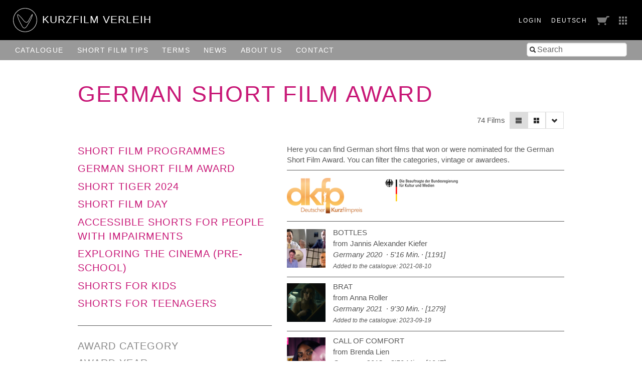

--- FILE ---
content_type: text/html; charset=utf-8
request_url: https://verleih.shortfilm.com/en/categories/deutscher-kurzfilmpreis?page=2&view=list
body_size: 23916
content:
<!DOCTYPE html>
<html class='no-js' lang='en'>
<head>
<meta content='width=device-width, initial-scale=1.0, maximum-scale=1' name='viewport'>
<title>

Kurzfilm Verleih
</title>
<link rel="stylesheet" media="screen" href="/assets/application-f6c96d8c1f772c4ac0b19c3c351e3f66c6343d94ae11d74c410593afa461c28c.css" data-turbolinks-track="true" />
<link rel="stylesheet" media="screen" href="https://shortfilm.com/assets/css/social.css" />
<script src="/assets/application-fde14909aa0e0b28d3d21aa74e4a886c85da216f8b464cf1bf8b7a18302ecc1f.js" data-turbolinks-track="true"></script>
<meta name="csrf-param" content="authenticity_token" />
<meta name="csrf-token" content="GXraEd8W+C5wvKCDDf7ajlHabLumtb1HQtdZxxMDZ0Q5rtYRQDYgLPLkGKPO4JUbxAn/So0GBDFkZ6N9GnQwBw==" />
</head>
<body class='films categories' data-scroll='body' data-turbolinks='true'>
  <script type="text/javascript">
    <!-- Piwik -->
    var _paq = _paq || [];
    document.addEventListener('turbolinks:load', function(event) {
      /* tracker methods like "setCustomDimension" should be called before "trackPageView" */
      _paq.push(['setCustomUrl', document.location]);
      _paq.push(['setDocumentTitle', document.title]);
      _paq.push(['trackPageView']);
      _paq.push(['enableLinkTracking']);
    });
    (function() {
      var u="//stats.shortfilm.com/";
      _paq.push(['setTrackerUrl', u+'piwik.php']);
      _paq.push(['setSiteId', '3']);
      var d=document, g=d.createElement('script'), s=d.getElementsByTagName('script')[0];
      g.type='text/javascript'; g.async=true; g.defer=true; g.src=u+'piwik.js'; s.parentNode.insertBefore(g,s);
    })();
    <!-- End Piwik Code -->
  </script>


<div class='loading-indicator'></div>
<div id='wrapper'>
<div id='messages'></div>
<header>
<div class='page-padding'>
<div class='float-left'>
<a class="logo-section" href="/en"><img class="logo" src="/assets/logo-fce40c2e4da5f6069d54c6987b1af51c33d8177ab2489ffab51cdbd4aa233cc4.svg" />
<h1>KurzFilm Verleih</h1>
</a></div>
<div class='float-right'>
<span class='show-for-large'>
<span class='header-nav-element user_info'><a class="text-spaced" href="/en/users/sign_in">Login</a>
</span>
<span class='header-nav-element'><a class="lang-switch de text-spaced" data-turbolinks="false" href="/categories/deutscher-kurzfilmpreis?page=2&amp;view=list">Deutsch</a>
</span>
</span>
<span class='header-nav-element cart'><a href="/en/cart"><span class='cart-title hide-for-medium'>Cart</span>
<img src="/assets/cart-5f11d29c1510672954897213ecba9765bfd002abec6984cf8f455add9d7280ce.png" />
</a></span>
<span class='header-nav-element show-for-medium'><a data-toggle="boxes-menu" class="boxes-menu" href="#"><img src="/assets/btn-sites-a4281858a0b52311c3e349cca0bc5a241080402491aab5eb066184cea4584575.png" /></a>
<div class='dropdown-pane right bottom' data-close-on-click='true' data-dropdown id='boxes-menu'>
<ul>
<li class='box1'>
<a target="_blank" href="https://festival.shortfilm.com/"><div class='inner'>
Kurzfilm
Festival
Hamburg
</div>
</a></li>
<li class='box2'>
<a target="_blank" href="https://shortfilmsales.com/"><div class='inner'>
Kurzfilm
Sales
</div>
</a></li>
<li class='box3'>
<a target="_blank" href="https://verleih.shortfilm.com/"><div class='inner'>
Kurzfilm
Verleih
</div>
</a></li>
<li class='box4'>
<a target="_blank" href="https://moundfriese.shortfilm.com/"><div class='inner'>
Junges
Kurzfilm
Festival
Hamburg
Mo&Friese
</div>
</a></li>
<li class='box5'>
<a target="_blank" href="https://agentur.shortfilm.com/"><div class='inner'>
Kurzfilm
Agentur
</div>
</a></li>
<li class='box6'>
<a target="_blank" href="https://vimeo.com/user14596529/vod_pages"><div class='inner'>
Kurzfilm
Shop
</div>
</a></li>
<li class='box7'>
<a target="_blank" href="https://schule.shortfilm.com/"><div class='inner'>
Kurzfilm
Schule
</div>
</a></li>
<li class='box8'>
<a target="_blank" href="https://news.shortfilm.com/"><div class='inner'>
Kurzfilm
News
</div>
</a></li>
<li class='box9'>
<a target="_blank" href="https://www.youtube.com/user/KurzFilmAgentur"><div class='inner'>
Film der Woche
Youtube
</div>
</a></li>
</ul>
</div>
</span>
<span class='button-nav-toggle' data-hide-for='large' data-responsive-toggle='menu'>
<button class='hamburger' data-toggle></button>
</span>
</div>
</div>
</header>

<div class='top-bar' id='menu'>
<div class='page-padding'>
<div class='top-bar-right'>
<ul class='menu vertical large-horizontal'>
<li><form class="film_search" id="full_text_search" action="/en/films" accept-charset="UTF-8" method="get"><input name="utf8" type="hidden" value="&#x2713;" /><input type="hidden" name="view" id="view" value="list" />
<div class='inner-addon left-addon'>
<i class='icon-search'></i>
<input type="search" name="search" id="search" placeholder="Search" />
</div>
</form></li>
</ul>
</div>
<div class='top-bar-left'>
<ul class='menu vertical large-horizontal'>
<li class='hide-for-large user_info'><a class="text-spaced" href="/en/users/sign_in">Login</a>
</li>
<li class='hide-for-medium cart'><a href="/en/cart"><span class='cart-title hide-for-medium'>Cart</span>
<img src="/assets/cart-5f11d29c1510672954897213ecba9765bfd002abec6984cf8f455add9d7280ce.png" />
</a></li>
<li><a href="/en/films">Catalogue</a></li>
<li><a href="/en/film_tips">Short Film Tips</a></li>
<li><a href="/en/pages/konditionen">Terms</a></li>
<li><a href="/en/pages/news">News</a></li>
<li><a href="/en/pages/ueber-uns">About us</a></li>
<li><a href="/en/pages/kontakt">Contact</a></li>
<li class='hide-for-large'><a class="lang-switch de text-spaced" data-turbolinks="false" href="/categories/deutscher-kurzfilmpreis?page=2&amp;view=list">Deutsch</a>
</li>
</ul>
</div>
</div>
</div>

<div class='main-content'>
<div class='row'>
<div class='columns'>
<h1 class='page-title no-line-height'>German Short Film Award</h1>
</div>
</div>
<div class='row'>
<div class='columns right'>
<div class='grid-selector button-group'>
<a class="button tiny filter" data-toggle="catalogue_filter" href="#"><i class='icon-filter'></i>
</a><a class="button tiny active" data-no-turbolink="true" href="/en/categories/deutscher-kurzfilmpreis?page=2&amp;view=list"><i class='icon-align-justify'></i>
</a><a class="button tiny " data-no-turbolink="true" href="/en/categories/deutscher-kurzfilmpreis?page=2&amp;view=grid"><i class='icon-th-large'></i>
</a><a class="button tiny" data-toggle="sort-links" href=""><i class='icon-chevron-down'></i>
</a><ul class='dropdown-pane menu vertical small' data-close-on-click='true' data-dropdown data-no-turbolink id='sort-links'>
<li>
<a class='sort_link_header'>
<strong>Order by:</strong>
</a>
</li>
<li><a class="sort_link " href="/en/categories/deutscher-kurzfilmpreis?page=2&amp;q%5Bs%5D=title_case_insensitive+asc&amp;view=list">Title</a></li>
<li><a class="sort_link " href="/en/categories/deutscher-kurzfilmpreis?page=2&amp;q%5Bs%5D=length+asc&amp;view=list">Length</a></li>
<li><a class="sort_link " href="/en/categories/deutscher-kurzfilmpreis?page=2&amp;q%5Bs%5D=year_of_production+asc&amp;view=list">Year</a></li>
<li><a class="sort_link " href="/en/categories/deutscher-kurzfilmpreis?page=2&amp;q%5Bs%5D=in_catalogue_since+desc&amp;view=list">Added to the catalogue</a></li>
</ul>
</div>

<div class='film-count'>
74 Films
</div>
</div>
</div>
<div class='row page-vertical-padding'>
<div class='medium-5 columns side-bar' data-toggler='active' id='catalogue_filter'>
<div class='categories'>
<h2 class='category'><a href="/en/categories/kurzfilmprogramme">Short Film Programmes</a></h2>
<h2 class='category'><a href="/en/categories/deutscher-kurzfilmpreis">German Short Film Award</a></h2>
<h2 class='category'><a href="/en/categories/short-tiger-2016">Short Tiger 2024</a></h2>
<h2 class='category'><a href="/en/categories/kurzfilmtag">Short Film Day</a></h2>
<h2 class='category'><a href="/en/categories/barrierefreie-kurzfilme">Accessible shorts for people with impairments</a></h2>
<h2 class='category'><a href="/en/categories/kino-entdecken-ab-4-jahre">Exploring the Cinema (pre-school)</a></h2>
<h2 class='category'><a href="/en/categories/kurzfilme-fuer-kinder">Shorts for Kids </a></h2>
<h2 class='category'><a href="/en/categories/kurzfilme-fuer-jugendliche-ab-12-jahre">Shorts for teenagers </a></h2>
</div>

<form class="film_search" id="film_search" action="/en/categories/deutscher-kurzfilmpreis" accept-charset="UTF-8" method="get"><input name="utf8" type="hidden" value="&#x2713;" /><input type="hidden" name="view" id="view" value="list" />
<div class='field'>
<label for="q_award_genres_id_eq">Award category</label>
<div class='field-wrapper'>
<select class="trigger" name="q[award_genres_id_eq]" id="q_award_genres_id_eq"><option value=""></option>
<option value="88">Animated film up to 30 minutes</option>
<option value="87">Documentary film up to 30 minutes</option>
<option value="89">Experimental film up to 30 minutes</option>
<option value="85">Fictional film between 10 and 30 minutes</option>
<option value="86">Fictional film up to 10 minutes</option>
<option value="90">Special award</option></select>
</div>
</div>
<div class='field'>
<label for="q_age_group_eq">Award year</label>
<div class='field-wrapper'>
<select class="trigger" name="q[age_group_eq]" id="q_age_group_eq"><option value=""></option>
<option value="2027">2027</option>
<option value="2026">2026</option>
<option value="2025">2025</option>
<option value="2024">2024</option>
<option value="2023">2023</option>
<option value="2022">2022</option>
<option value="2021">2021</option>
<option value="2020">2020</option>
<option value="2019">2019</option>
<option value="2018">2018</option>
<option value="2017">2017</option>
<option value="2016">2016</option>
<option value="2015">2015</option>
<option value="2014">2014</option>
<option value="2013">2013</option>
<option value="2012">2012</option>
<option value="2011">2011</option>
<option value="2010">2010</option>
<option value="2009">2009</option>
<option value="2008">2008</option>
<option value="2007">2007</option>
<option value="2006">2006</option>
<option value="2005">2005</option>
<option value="2004">2004</option>
<option value="2003">2003</option>
<option value="2002">2002</option>
<option value="2001">2001</option>
<option value="2000">2000</option>
<option value="1999">1999</option>
<option value="1998">1998</option>
<option value="1997">1997</option>
<option value="1996">1996</option>
<option value="1995">1995</option>
<option value="1994">1994</option>
<option value="1993">1993</option>
<option value="1992">1992</option>
<option value="1991">1991</option>
<option value="1990">1990</option>
<option value="1989">1989</option>
<option value="1988">1988</option>
<option value="1987">1987</option>
<option value="1986">1986</option>
<option value="1985">1985</option>
<option value="1984">1984</option>
<option value="1983">1983</option>
<option value="1982">1982</option>
<option value="1981">1981</option>
<option value="1980">1980</option>
<option value="1979">1979</option>
<option value="1978">1978</option>
<option value="1977">1977</option>
<option value="1976">1976</option>
<option value="1975">1975</option>
<option value="1974">1974</option>
<option value="1973">1973</option>
<option value="1972">1972</option>
<option value="1971">1971</option>
<option value="1970">1970</option>
<option value="1969">1969</option>
<option value="1968">1968</option>
<option value="1967">1967</option>
<option value="1966">1966</option>
<option value="1965">1965</option>
<option value="1964">1964</option>
<option value="1963">1963</option>
<option value="1962">1962</option>
<option value="1961">1961</option>
<option value="1960">1960</option></select>
</div>
</div>
<div class='field'>
<label for="q_award_type_eq">Selection</label>
<div class='field-wrapper'>
<select class="trigger" name="q[award_type_eq]" id="q_award_type_eq"><option value=""></option>
<option value="nominee">Nominee</option>
<option value="awardee">Awardee</option></select>
</div>
</div>
<div style='margin-top: 2rem'>
<input type="submit" value="Search" class="button hollow" data-disable-with="Searching ..." />
<a class="button hollow" href="/en/categories/deutscher-kurzfilmpreis">Reset</a>
</div>
</form>
</div>
<div class='medium-7 columns'>
<p>Here you can find German short films that won or were nominated for the German Short Film Award. You can filter the categories, vintage or awardees. </p>

<div class='category-branding'>
<div class='row small-up-3'>
<div class='column'>
<a target="_blank" href="https://www.deutscher-kurzfilmpreis.de"><img src="/attachments/0a3378d69def3852844e46f5d023f8e231d9e8b5/store/fit/150/750/ff2e71b00cef6266e7cd70b07541683c579e503d0cf0bf1587ed0304a174/DKFP_Logo_mitSchriftzug_gold.png" /></a>
</div>
<div class='column'>
<a target="_blank" href="https://www.bundesregierung.de/breg-de/bundesregierung/staatsministerin-fuer-kultur-und-medien"><img src="/attachments/08f53593cd2e537a073115fab662d4121939cd01/store/fit/150/750/cc69b954023860df70d5e1a6512cada9c64f76a6304f10d078a84642f8bc/BKM-Logo1.jpg" /></a>
</div>
</div>
</div>
<div id='films'>
<div class='inner'>
<div class="film row film-as-list collapse" id="film_714"><div class='medium-2 small-4 columns'>
<a href="/en/films/flaschen"><img onload="this.className = &quot;loaded&quot;" src="/attachments/9ce4e459a02323ec422739d493da0993055da9ff/store/fill/200/200/84f4c51d0b1cded0bb95a4049ef0a27c6f17c01749801f7a944c9b0bbb6f/1191a.jpg" width="200" height="200" />
</a></div>
<div class='medium-10 small-8 columns'>
<a href="/en/films/flaschen"><div class='title'>Bottles</div>
<div class='directors'>
from Jannis Alexander Kiefer
</div>
<div class='infos with-dots'>
<span>
Germany
2020
</span>
<span class='length nowrap'>5'16 Min.</span>
<span>[1191]</span>
</div>
<div class='infos small'>Added to the catalogue: 2021-08-10</div>
</a></div>

<div class='columns'>
<hr>
</div>
</div><div class="film row film-as-list collapse" id="film_823"><div class='medium-2 small-4 columns'>
<a href="/en/films/goer"><img onload="this.className = &quot;loaded&quot;" src="/attachments/840fa5ad5afb218549215a7257dcac716643eedf/store/fill/200/200/8061b6e642307b62a0aa9d2890f629eb808fc8af06ec82c357977a204661/1279a.jpeg" width="200" height="200" />
</a></div>
<div class='medium-10 small-8 columns'>
<a href="/en/films/goer"><div class='title'>Brat</div>
<div class='directors'>
from Anna Roller
</div>
<div class='infos with-dots'>
<span>
Germany
2021
</span>
<span class='length nowrap'>9'30 Min.</span>
<span>[1279]</span>
</div>
<div class='infos small'>Added to the catalogue: 2023-09-19</div>
</a></div>

<div class='columns'>
<hr>
</div>
</div><div class="film row film-as-list collapse" id="film_583"><div class='medium-2 small-4 columns'>
<a href="/en/films/call-of-comfort"><img onload="this.className = &quot;loaded&quot;" src="/attachments/127503580ab27f8aab3f95b2c824956d20f85e28/store/fill/200/200/83f5d88d865e940b36bd35d4a446214b273a28387c77a50015aa8caebd4b/1047a.jpg" width="200" height="200" />
</a></div>
<div class='medium-10 small-8 columns'>
<a href="/en/films/call-of-comfort"><div class='title'>Call of Comfort</div>
<div class='directors'>
from Brenda Lien
</div>
<div class='infos with-dots'>
<span>
Germany
2018
</span>
<span class='length nowrap'>8'50 Min.</span>
<span>[1047]</span>
</div>
<div class='infos small'>Added to the catalogue: 2018-11-05</div>
</a></div>

<div class='columns'>
<hr>
</div>
</div><div class="film row film-as-list collapse" id="film_568"><div class='medium-2 small-4 columns'>
<a href="/en/films/katzentage"><img onload="this.className = &quot;loaded&quot;" src="/attachments/181e80468ab33bf720c80181593f2ea26ef61aad/store/fill/200/200/6cc121de5294a3a464526d62471c74e7dae5e15a64d51b877848ebf1b662/1031a.jpg" width="200" height="200" />
</a></div>
<div class='medium-10 small-8 columns'>
<a href="/en/films/katzentage"><div class='title'>Cat Days</div>
<div class='directors'>
from Jon Frickey
</div>
<div class='infos with-dots'>
<span>
Germany
2018
</span>
<span class='length nowrap'>11'09 Min.</span>
<span>[1031]</span>
</div>
<div class='infos small'>Added to the catalogue: 2018-04-19</div>
</a></div>

<div class='columns'>
<hr>
</div>
</div><div class="film row film-as-list collapse" id="film_818"><div class='medium-2 small-4 columns'>
<a href="/en/films/genosse-tito-ich-erbe"><img onload="this.className = &quot;loaded&quot;" src="/attachments/1ce796ccae7f616ff7dc2f31a7039696c016775c/store/fill/200/200/dfd88c94bf6ee7afacf74b3ff94e9c222c242aca3cab613e65a45ed55aec/1274a.jpeg" width="200" height="200" />
</a></div>
<div class='medium-10 small-8 columns'>
<a href="/en/films/genosse-tito-ich-erbe"><div class='title'>Comrade Tito, I inherit</div>
<div class='directors'>
from Olga Kosanović
</div>
<div class='infos with-dots'>
<span>
Germany,Austria
2021
</span>
<span class='length nowrap'>27'00 Min.</span>
<span>[1274]</span>
</div>
<div class='infos small'>Added to the catalogue: 2023-09-22</div>
</a></div>

<div class='columns'>
<hr>
</div>
</div><div class="film row film-as-list collapse" id="film_169"><div class='medium-2 small-4 columns'>
<a href="/en/films/dangle"><img onload="this.className = &quot;loaded&quot;" src="/attachments/e578ffa6eeb718b8711424fb9cf36905974c514a/store/fill/200/200/7be93e5da42f3270b555e82cbaba2f747d5ba780d4641b58d20f235395fc/image.jpeg" width="200" height="200" />
</a></div>
<div class='medium-10 small-8 columns'>
<a href="/en/films/dangle"><div class='title'>Dangle</div>
<div class='directors'>
from Philip Traill
</div>
<div class='infos with-dots'>
<span>
Germany,Great Britain
2003
</span>
<span class='length nowrap'>6'13 Min.</span>
<span>[334]</span>
</div>
<div class='infos small'>Added to the catalogue: 2005-01-01</div>
</a></div>

<div class='columns'>
<hr>
</div>
</div><div class="film row film-as-list collapse" id="film_914"><div class='medium-2 small-4 columns'>
<a href="/en/films/wuerdenbeweahrerin"><img onload="this.className = &quot;loaded&quot;" src="/attachments/83c9d3b838c4a2a3959fd4da78f702eca9740737/store/fill/200/200/c28f7ec9f39f9070e6eac5796323044397971298e6648f6bc6fe045992dd/Wuerdenbewahrerin_a.jpg" width="200" height="200" />
</a></div>
<div class='medium-10 small-8 columns'>
<a href="/en/films/wuerdenbeweahrerin"><div class='title'>Dignity Keeper</div>
<div class='directors'>
from Sandro Rados
</div>
<div class='infos with-dots'>
<span>
Germany
2021
</span>
<span class='length nowrap'>8'30 Min.</span>
<span>[1327]</span>
</div>
<div class='infos small'>Added to the catalogue: 2025-03-24</div>
</a></div>

<div class='columns'>
<hr>
</div>
</div><div class="film row film-as-list collapse" id="film_812"><div class='medium-2 small-4 columns'>
<a href="/en/films/disjointed"><img onload="this.className = &quot;loaded&quot;" src="/attachments/0b5bbe0867e59517e26cafbe1f3e134c6528d66d/store/fill/200/200/c4673599904bc18701869a712fdc7621eddc48a3a988a266348a7f19fd35/1266a.jpg" width="200" height="200" />
</a></div>
<div class='medium-10 small-8 columns'>
<a href="/en/films/disjointed"><div class='title'>Disjointed</div>
<div class='directors'>
from Clara Helbig
</div>
<div class='infos with-dots'>
<span>
Germany,Great Britain
2020
</span>
<span class='length nowrap'>11'00 Min.</span>
<span>[1266]</span>
</div>
<div class='infos small'>Added to the catalogue: 2023-09-28</div>
</a></div>

<div class='columns'>
<hr>
</div>
</div><div class="film row film-as-list collapse" id="film_924"><div class='medium-2 small-4 columns'>
<a href="/en/films/hundefreund"><img onload="this.className = &quot;loaded&quot;" src="/attachments/f81ff00373453fca7b3b09bf4b384d08524cbc4e/store/fill/200/200/ff58aa90cbe204f8b7ea4dba7a77b776ba424ae6aaf039734395be8fe7fc/csm_Hundefreund_02__c_MalcolmLouisReiss_24b0e1628b.jpg" width="200" height="200" />
</a></div>
<div class='medium-10 small-8 columns'>
<a href="/en/films/hundefreund"><div class='title'>DogFriend</div>
<div class='directors'>
from Maissa Lihedheb
</div>
<div class='infos with-dots'>
<span>
Germany
2022
</span>
<span class='length nowrap'>18'52 Min.</span>
<span>[EXT]</span>
</div>
<div class='infos small'>Added to the catalogue: 2025-03-21</div>
</a></div>

<div class='columns'>
<hr>
</div>
</div><div class="film row film-as-list collapse" id="film_819"><div class='medium-2 small-4 columns'>
<a href="/en/films/doom-cruise"><img onload="this.className = &quot;loaded&quot;" src="/attachments/f3f4e9f47add09d605f8d42a3c6f8ec6a8459cf7/store/fill/200/200/00645798e082c5600fb463b6dadb1bac299942c1bb06da414791676d268c/1275a.jpg" width="200" height="200" />
</a></div>
<div class='medium-10 small-8 columns'>
<a href="/en/films/doom-cruise"><div class='title'>Doom Cruise</div>
<div class='directors'>
from Hannah Stragholz, Simon Steinhorst
</div>
<div class='infos with-dots'>
<span>
Germany
2020
</span>
<span class='length nowrap'>16'00 Min.</span>
<span>[1275]</span>
</div>
<div class='infos small'>Added to the catalogue: 2023-08-01</div>
</a></div>

<div class='columns'>
<hr>
</div>
</div><div class="film row film-as-list collapse" id="film_716"><div class='medium-2 small-4 columns'>
<a href="/en/films/dorotchka"><img onload="this.className = &quot;loaded&quot;" src="/attachments/e48116035d0b462126324782ca9b402d70a187a8/store/fill/200/200/f0f921744eeb08253a3862810b7a24a346961e70438b13ca7980301f21b7/1184a.jpg" width="200" height="200" />
</a></div>
<div class='medium-10 small-8 columns'>
<a href="/en/films/dorotchka"><div class='title'>Dorotchka</div>
<div class='directors'>
from Olga Delane
</div>
<div class='infos with-dots'>
<span>
Germany
2018
</span>
<span class='length nowrap'>27'00 Min.</span>
<span>[1184]</span>
</div>
<div class='infos small'>Added to the catalogue: 2021-10-01</div>
</a></div>

<div class='columns'>
<hr>
</div>
</div><div class="film row film-as-list collapse" id="film_187"><div class='medium-2 small-4 columns'>
<a href="/en/films/abhaun"><img onload="this.className = &quot;loaded&quot;" src="/attachments/e76cbfb07772cd78866fe35ee4960579b7b23a3a/store/fill/200/200/8188b7bc60f4515b755a3dccfbe11ae1863b12369290e4a6e19f08326349/image.jpeg" width="200" height="200" />
</a></div>
<div class='medium-10 small-8 columns'>
<a href="/en/films/abhaun"><div class='title'>Escape!</div>
<div class='directors'>
from Christoph Wermke
</div>
<div class='infos with-dots'>
<span>
Germany
2004
</span>
<span class='length nowrap'>9'36 Min.</span>
<span>[350]</span>
</div>
<div class='infos small'>Added to the catalogue: 2005-04-22</div>
</a></div>

<div class='columns'>
<hr>
</div>
</div>
</div>
<div class='pagination-centered'>
<ul class='pagination'>

<li class='prev'>
<a class="prev" rel="prev" href="/en/categories/deutscher-kurzfilmpreis?view=list">&lsaquo; Prev</a>
</li>


<li class='current'>
<a data-url="/en/categories/deutscher-kurzfilmpreis?page=2&amp;view=list" href="#">2</a>
</li>






<li class='next'>
<a class="next" rel="next" href="/en/categories/deutscher-kurzfilmpreis?page=3&amp;view=list">Next &rsaquo;</a>
</li>


</ul>
</div>

</div>
</div>
</div>
</div>

<footer>
<div class='medium-8 columns'>
<p style='padding-top:5px'>
&copy; 1992 - 2026 KurzFilm Agentur Hamburg
&middot;
<a href="https://www.shortfilm.com/en/imprint">Imprint</a>
&middot;
<a href="https://www.shortfilm.com/en/privacy_statement">Privacy Statement</a>
</p>
</div>
<div class='medium-4 columns'>
<div class='social_icons'>
<a class="social_icon" target="_blank" href="https://instagram.com/kurzfilm_hamburg"><img src="https://shortfilm.com/assets/images/social/instagram.png" /></a>
<a class="social_icon" target="_blank" href="https://www.youtube.com/user/KurzFilmAgentur"><img src="https://shortfilm.com/assets/images/social/youtube.png" /></a>
<a class="social_icon" target="_blank" href="https://www.facebook.com/kurzfilmagentur"><img src="https://shortfilm.com/assets/images/social/facebook.png" /></a>
</div>
</div>
</footer>

</div>
<div class='link-to-top-wrapper'>
<a class="link-to-top" title="to top" href="#top"><i class='icon-chevron-up'></i>
</a></div>

<div class='reveal' data-reveal id='modal'>
<div class='content'></div>
<button class='close-button' data-close>
<span>
&times;
</span>
</button>
</div>

</body>
</html>
